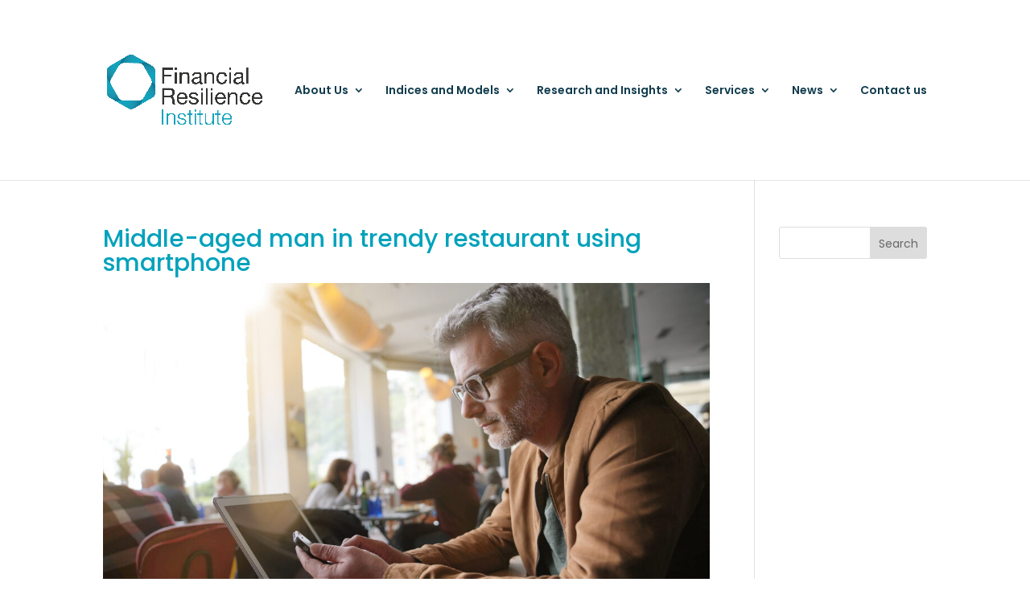

--- FILE ---
content_type: text/css
request_url: https://www.finresilienceinstitute.org/wp-content/uploads/useanyfont/uaf.css?ver=1752603711
body_size: -161
content:
				@font-face {
					font-family: 'helvetica-neue-light';
					src: url('/wp-content/uploads/useanyfont/5213Helvetica-Neue-Light.woff2') format('woff2'),
						url('/wp-content/uploads/useanyfont/5213Helvetica-Neue-Light.woff') format('woff');
					  font-display: auto;
				}

				.helvetica-neue-light{font-family: 'helvetica-neue-light' !important;}

		

--- FILE ---
content_type: text/css
request_url: https://www.finresilienceinstitute.org/wp-content/et-cache/1538/et-divi-dynamic-tb-4103-1538-late.css?ver=1766755263
body_size: 246
content:
.et_parallax_bg.et_parallax_bg__sticky,.et_pb_sticky.et_pb_section_parallax_sticky .et_parallax_bg:not(.et_parallax_bg__sticky),.et_pb_sticky .et_pb_section_parallax_sticky .et_parallax_bg:not(.et_parallax_bg__sticky){display:none}.et_pb_sticky.et_pb_section_parallax_sticky .et_parallax_bg.et_parallax_bg__sticky,.et_pb_sticky .et_pb_section_parallax_sticky .et_parallax_bg.et_parallax_bg__sticky{display:block}.et_builder_inner_content.has_et_pb_sticky{z-index:inherit}.et-db #et-boc .et-l #et-fb-app .et_pb_column.has_et_pb_sticky,.et_pb_column.has_et_pb_sticky{z-index:20}.et-l--header .et-db #et-boc .et-l #et-fb-app .et_pb_column.has_et_pb_sticky,.et-l--header .et_pb_column.has_et_pb_sticky{z-index:30}.et-l--footer .et-db #et-boc .et-l #et-fb-app .et_pb_column.has_et_pb_sticky,.et-l--footer .et_pb_column.has_et_pb_sticky{z-index:10}.et_pb_sticky_placeholder{opacity:0!important}.et_pb_sticky .et_overlay.et_pb_inline_icon_sticky:before,.et_pb_sticky .et_pb_inline_icon_sticky:before{content:attr(data-icon-sticky)!important}body .et-script-temporary-measurement{opacity:0}
@font-face{font-family:FontAwesome;font-style:normal;font-weight:400;font-display:block;src:url(//www.finresilienceinstitute.org/wp-content/themes/Divi/core/admin/fonts/fontawesome/fa-regular-400.eot);src:url(//www.finresilienceinstitute.org/wp-content/themes/Divi/core/admin/fonts/fontawesome/fa-regular-400.eot?#iefix) format("embedded-opentype"),url(//www.finresilienceinstitute.org/wp-content/themes/Divi/core/admin/fonts/fontawesome/fa-regular-400.woff2) format("woff2"),url(//www.finresilienceinstitute.org/wp-content/themes/Divi/core/admin/fonts/fontawesome/fa-regular-400.woff) format("woff"),url(//www.finresilienceinstitute.org/wp-content/themes/Divi/core/admin/fonts/fontawesome/fa-regular-400.ttf) format("truetype"),url(//www.finresilienceinstitute.org/wp-content/themes/Divi/core/admin/fonts/fontawesome/fa-regular-400.svg#fontawesome) format("svg")}@font-face{font-family:FontAwesome;font-style:normal;font-weight:900;font-display:block;src:url(//www.finresilienceinstitute.org/wp-content/themes/Divi/core/admin/fonts/fontawesome/fa-solid-900.eot);src:url(//www.finresilienceinstitute.org/wp-content/themes/Divi/core/admin/fonts/fontawesome/fa-solid-900.eot?#iefix) format("embedded-opentype"),url(//www.finresilienceinstitute.org/wp-content/themes/Divi/core/admin/fonts/fontawesome/fa-solid-900.woff2) format("woff2"),url(//www.finresilienceinstitute.org/wp-content/themes/Divi/core/admin/fonts/fontawesome/fa-solid-900.woff) format("woff"),url(//www.finresilienceinstitute.org/wp-content/themes/Divi/core/admin/fonts/fontawesome/fa-solid-900.ttf) format("truetype"),url(//www.finresilienceinstitute.org/wp-content/themes/Divi/core/admin/fonts/fontawesome/fa-solid-900.svg#fontawesome) format("svg")}@font-face{font-family:FontAwesome;font-style:normal;font-weight:400;font-display:block;src:url(//www.finresilienceinstitute.org/wp-content/themes/Divi/core/admin/fonts/fontawesome/fa-brands-400.eot);src:url(//www.finresilienceinstitute.org/wp-content/themes/Divi/core/admin/fonts/fontawesome/fa-brands-400.eot?#iefix) format("embedded-opentype"),url(//www.finresilienceinstitute.org/wp-content/themes/Divi/core/admin/fonts/fontawesome/fa-brands-400.woff2) format("woff2"),url(//www.finresilienceinstitute.org/wp-content/themes/Divi/core/admin/fonts/fontawesome/fa-brands-400.woff) format("woff"),url(//www.finresilienceinstitute.org/wp-content/themes/Divi/core/admin/fonts/fontawesome/fa-brands-400.ttf) format("truetype"),url(//www.finresilienceinstitute.org/wp-content/themes/Divi/core/admin/fonts/fontawesome/fa-brands-400.svg#fontawesome) format("svg")}
@font-face{font-family:ETmodules;font-display:block;src:url(//www.finresilienceinstitute.org/wp-content/themes/Divi/core/admin/fonts/modules/social/modules.eot);src:url(//www.finresilienceinstitute.org/wp-content/themes/Divi/core/admin/fonts/modules/social/modules.eot?#iefix) format("embedded-opentype"),url(//www.finresilienceinstitute.org/wp-content/themes/Divi/core/admin/fonts/modules/social/modules.ttf) format("truetype"),url(//www.finresilienceinstitute.org/wp-content/themes/Divi/core/admin/fonts/modules/social/modules.woff) format("woff"),url(//www.finresilienceinstitute.org/wp-content/themes/Divi/core/admin/fonts/modules/social/modules.svg#ETmodules) format("svg");font-weight:400;font-style:normal}

--- FILE ---
content_type: text/css
request_url: https://www.finresilienceinstitute.org/wp-content/themes/FHI_Theme/style.css?ver=4.17.3
body_size: -45
content:
/*
 Theme Name:     Financial Health Index Theme
 Theme URI:      https://www.elegantthemes.com/gallery/divi/
 Description:    Financial Health Index Theme
 Author:         Morello Design and Communications
 Author URI:     https://www.morello.ca
 Template:       Divi
 Version:        1.0.0
*/
 
@import url("../Divi/style.css");
 
/* =Theme customization starts here
------------------------------------------------------- */

a.cell:link,
a.cell:visited,
a.cell:active { color: #FFFFFF; text-decoration: none; }
a.cell:hover { color: #065681; text-decoration: underline; }

--- FILE ---
content_type: text/css
request_url: https://www.finresilienceinstitute.org/wp-content/et-cache/1538/et-divi-dynamic-tb-4103-1538-late.css
body_size: 223
content:
.et_parallax_bg.et_parallax_bg__sticky,.et_pb_sticky.et_pb_section_parallax_sticky .et_parallax_bg:not(.et_parallax_bg__sticky),.et_pb_sticky .et_pb_section_parallax_sticky .et_parallax_bg:not(.et_parallax_bg__sticky){display:none}.et_pb_sticky.et_pb_section_parallax_sticky .et_parallax_bg.et_parallax_bg__sticky,.et_pb_sticky .et_pb_section_parallax_sticky .et_parallax_bg.et_parallax_bg__sticky{display:block}.et_builder_inner_content.has_et_pb_sticky{z-index:inherit}.et-db #et-boc .et-l #et-fb-app .et_pb_column.has_et_pb_sticky,.et_pb_column.has_et_pb_sticky{z-index:20}.et-l--header .et-db #et-boc .et-l #et-fb-app .et_pb_column.has_et_pb_sticky,.et-l--header .et_pb_column.has_et_pb_sticky{z-index:30}.et-l--footer .et-db #et-boc .et-l #et-fb-app .et_pb_column.has_et_pb_sticky,.et-l--footer .et_pb_column.has_et_pb_sticky{z-index:10}.et_pb_sticky_placeholder{opacity:0!important}.et_pb_sticky .et_overlay.et_pb_inline_icon_sticky:before,.et_pb_sticky .et_pb_inline_icon_sticky:before{content:attr(data-icon-sticky)!important}body .et-script-temporary-measurement{opacity:0}
@font-face{font-family:FontAwesome;font-style:normal;font-weight:400;font-display:block;src:url(//www.finresilienceinstitute.org/wp-content/themes/Divi/core/admin/fonts/fontawesome/fa-regular-400.eot);src:url(//www.finresilienceinstitute.org/wp-content/themes/Divi/core/admin/fonts/fontawesome/fa-regular-400.eot?#iefix) format("embedded-opentype"),url(//www.finresilienceinstitute.org/wp-content/themes/Divi/core/admin/fonts/fontawesome/fa-regular-400.woff2) format("woff2"),url(//www.finresilienceinstitute.org/wp-content/themes/Divi/core/admin/fonts/fontawesome/fa-regular-400.woff) format("woff"),url(//www.finresilienceinstitute.org/wp-content/themes/Divi/core/admin/fonts/fontawesome/fa-regular-400.ttf) format("truetype"),url(//www.finresilienceinstitute.org/wp-content/themes/Divi/core/admin/fonts/fontawesome/fa-regular-400.svg#fontawesome) format("svg")}@font-face{font-family:FontAwesome;font-style:normal;font-weight:900;font-display:block;src:url(//www.finresilienceinstitute.org/wp-content/themes/Divi/core/admin/fonts/fontawesome/fa-solid-900.eot);src:url(//www.finresilienceinstitute.org/wp-content/themes/Divi/core/admin/fonts/fontawesome/fa-solid-900.eot?#iefix) format("embedded-opentype"),url(//www.finresilienceinstitute.org/wp-content/themes/Divi/core/admin/fonts/fontawesome/fa-solid-900.woff2) format("woff2"),url(//www.finresilienceinstitute.org/wp-content/themes/Divi/core/admin/fonts/fontawesome/fa-solid-900.woff) format("woff"),url(//www.finresilienceinstitute.org/wp-content/themes/Divi/core/admin/fonts/fontawesome/fa-solid-900.ttf) format("truetype"),url(//www.finresilienceinstitute.org/wp-content/themes/Divi/core/admin/fonts/fontawesome/fa-solid-900.svg#fontawesome) format("svg")}@font-face{font-family:FontAwesome;font-style:normal;font-weight:400;font-display:block;src:url(//www.finresilienceinstitute.org/wp-content/themes/Divi/core/admin/fonts/fontawesome/fa-brands-400.eot);src:url(//www.finresilienceinstitute.org/wp-content/themes/Divi/core/admin/fonts/fontawesome/fa-brands-400.eot?#iefix) format("embedded-opentype"),url(//www.finresilienceinstitute.org/wp-content/themes/Divi/core/admin/fonts/fontawesome/fa-brands-400.woff2) format("woff2"),url(//www.finresilienceinstitute.org/wp-content/themes/Divi/core/admin/fonts/fontawesome/fa-brands-400.woff) format("woff"),url(//www.finresilienceinstitute.org/wp-content/themes/Divi/core/admin/fonts/fontawesome/fa-brands-400.ttf) format("truetype"),url(//www.finresilienceinstitute.org/wp-content/themes/Divi/core/admin/fonts/fontawesome/fa-brands-400.svg#fontawesome) format("svg")}
@font-face{font-family:ETmodules;font-display:block;src:url(//www.finresilienceinstitute.org/wp-content/themes/Divi/core/admin/fonts/modules/social/modules.eot);src:url(//www.finresilienceinstitute.org/wp-content/themes/Divi/core/admin/fonts/modules/social/modules.eot?#iefix) format("embedded-opentype"),url(//www.finresilienceinstitute.org/wp-content/themes/Divi/core/admin/fonts/modules/social/modules.ttf) format("truetype"),url(//www.finresilienceinstitute.org/wp-content/themes/Divi/core/admin/fonts/modules/social/modules.woff) format("woff"),url(//www.finresilienceinstitute.org/wp-content/themes/Divi/core/admin/fonts/modules/social/modules.svg#ETmodules) format("svg");font-weight:400;font-style:normal}

--- FILE ---
content_type: text/plain
request_url: https://www.google-analytics.com/j/collect?v=1&_v=j102&a=1412774263&t=pageview&_s=1&dl=https%3A%2F%2Fwww.finresilienceinstitute.org%2Fproblem-were-trying-to-solve%2Fattachment%2Fmiddle-aged-man-in-trendy-restaurant-using-smartphone%2F&ul=en-us%40posix&dt=Middle-aged%20man%20in%20trendy%20restaurant%20using%20smartphone%20-%20Financial%20Resilience%20Institute&sr=1280x720&vp=1280x720&_u=IADAAEABAAAAACAAI~&jid=31330704&gjid=1882378565&cid=1660461046.1768373797&tid=UA-93096417-1&_gid=203839985.1768373799&_r=1&_slc=1&z=868288390
body_size: -557
content:
2,cG-VR5DJHN7GP